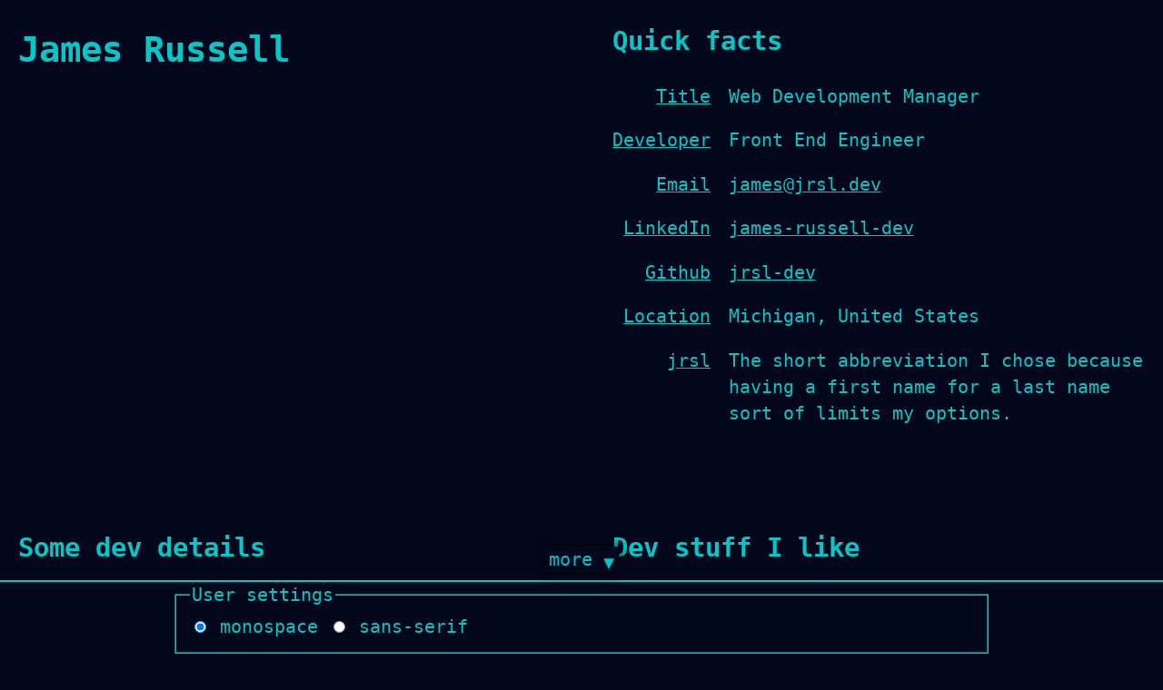

--- FILE ---
content_type: text/html; charset=utf-8
request_url: https://jrsl.dev/
body_size: 2190
content:
<!DOCTYPE html><html lang="en"><head>
    <title>James Russell (jrsl.dev)</title>
    <style>
      :root {
        --preferred-font: monospace;

        --bg-color: hsl(230deg 80% 6%);
        --text-color: hsl(180deg 95% 40%);

        --spacing-medium: 1em;
        --spacing-large: 2em;
      }

      body {
        font-family: var(--preferred-font);
        background-color: var(--bg-color);
        color: var(--text-color);
        font-size: 1.5em;
        line-height: 1.5;
        margin: 0;
        display: flex;
        flex-direction: column;
        align-items: center;
      }

      main {
        padding: 0 1em 2em 1em;
        display: grid;
        grid-template-columns: minmax(auto, 65ch);
      }

      @media (min-width: 1195px) {
        main {
          grid-template-columns: repeat(2, minmax(45ch, 65ch));
          grid-gap: 3.5em;
        }
      }

      footer {
        position: sticky;
        bottom: 0;
        left: 0;
        right: 0;
        width: 100%;
        background: var(--bg-color);
        border-top: 2px solid currentColor;
      }

      footer > form {
        max-width: 75ch;
        margin: 0 auto;
      }

      fieldset {
        /* TIL currentColor doesn't work for fieldset border-color */
        border-color: var(--text-color);
      }

      .more {
        position: absolute;
        top: -2em;
        left: 50%;
        transform: translateX(-50%);
        background: var(--bg-color);
        padding: 0 0.25em;
        filter: drop-shadow(0 0 6px black);
      }

      button.more {
        color: inherit;
        font: inherit;
        border: 0;
      }

      .more::after {
        content: " "; /* em space \2003 */
        display: inline-block;
        padding-left: 1ch;
        animation-timing-function: ease-in-out;
        animation-duration: 3s;
        animation-iteration-count: infinite;
        animation-fill-mode: both;
      }

      .more.below::after {
        content: "▼"; /* \25BC */
        animation-name: down;
      }

      .more.above::after {
        content: "▲"; /* \25B2 */
        animation-name: up;
      }

      @keyframes down {
        45%,
        55% {
          transform: translateY(15%);
        }
      }

      @keyframes up {
        45%,
        55% {
          transform: translateY(-15%);
        }
      }

      dl {
        display: grid;
        grid-template-columns: auto 1fr;
        grid-gap: 1em;
      }

      dt {
        text-align: right;
        text-decoration: underline;
        text-decoration-thickness: 3px;
        text-underline-offset: 2px;
      }

      dd {
        margin: 0;
      }

      a,
      a:visited {
        color: var(--text-color);
      }
    </style>
  </head>
  <body>
    <main>
      <h1>James Russell</h1>

      <section>
        <h2>Quick facts</h2>

        <dl>
          <dt>Title</dt>
          <dd>Web Development Manager</dd>
          <dt>Developer</dt>
          <dd>Front End Engineer</dd>
          <dt>Email</dt>
          <dd><a href="mailto:james@jrsl.dev">james@jrsl.dev</a></dd>
          <dt>LinkedIn</dt>
          <dd>
            <a href="https://www.linkedin.com/in/james-russell-dev/">james-russell-dev</a>
          </dd>
          <dt>Github</dt>
          <dd><a href="https://github.com/jrsl-dev">jrsl-dev</a></dd>
          <dt>Location</dt>
          <dd>Michigan, United States</dd>
          <dt>jrsl</dt>
          <dd>
            The short abbreviation I chose because having a first name for a
            last name sort of limits my options.
          </dd>
        </dl>
      </section>

      <section>
        <h2>Some dev details</h2>

        <ul>
          <li>10+ years of front end experience</li>
          <li>
            I've been a
            <ol>
              <li>Individual Contributor</li>
              <li>Team Lead</li>
              <li>Manager</li>
            </ol>
          </li>
          <li>
            I take pride in clean, readable, accessible code and like to make a
            real impact in the end user experience.
          </li>
          <li>
            I value front end basics and keeping things simple over individual
            libraries and frameworks. For example, I'm writing this site with
            just HTML, CSS, and some JavaScript but enjoy using libraries like
            React, Svelte, and XState.
          </li>
          <li>
            I enjoy teamwork, continuous learning, and helping others learn and
            grow as developers.
          </li>
        </ul>
      </section>

      <section>
        <h2>Dev stuff I like</h2>
        <ul>
          <li>
            I love the basics of <b>HTML</b>, <b>CSS</b>, <b>JavaScript!</b>
          </li>
          <li>
            <b>React</b> and <b>Next.js</b> (really interested in
            <b>Remix</b> though)
          </li>
          <li><b>Svelte</b> and <b>SvelteKit</b></li>
          <li>
            <b>CSS</b> - I like to use CSS as much as possible but understand
            CSS-in-JS solutions. I could probably come around on Tailwind. I
            like to stay lightly opinionated and flexible.
          </li>
          <li><b>Cypress</b> and the <b>Testing Library</b> suite</li>
          <li>
            <b>Storybook</b> - really improves communication across teams
            (technical and non technical)
          </li>
          <li><b>Netlify</b> - a great user experience to a complex space</li>
          <li>
            <b>Accessibility</b> and <b>Inclusive Design</b> - I am by no means
            an expert, these are large disciplines in of themselves but I strive
            to do my absolute best at both
          </li>
        </ul>
      </section>

      <section>
        <h2>Some other details</h2>
        <p>
          Outside of web development, I'm an avid fan of music, and greatly
          enjoy sci-fi and fantasy in all forms of entertainment.
        </p>
        <p>
          I enjoy kettle bells, heavy clubs, and traditional Japanese budo
          (martial arts).
        </p>
        <p>
          I have trained in Tamiya Ryu Iaijutsu since 2006 and currently hold
          the rank of rokudan (6th degree) and jokyo (associate professor)
          through the
          <a href="https://www.tamiyaryu.org/">Tamiya Ryu Iaijutsu Genwakai</a>.
          As of 2022, I assumed the role of head instructor for
          <a href="https://ustamiyaryu.org">United States Tamiya Ryu Iaijutsu Gennakai</a>.
        </p>
      </section>
      <div id="bottom"></div>
    </main>
    <footer>
      <button type="button" id="more" class="more below">more</button>
      <form>
        <fieldset>
          <legend>User settings</legend>
          <input type="radio" name="font" value="monospace" id="monospace" onclick="document.documentElement.style.setProperty('--preferred-font', this.value)" checked="">
          <label for="monospace">monospace</label>

          <input type="radio" name="font" value="sans-serif" id="sans-serif" onclick="document.documentElement.style.setProperty('--preferred-font', this.value)">
          <label for="sans-serif">sans-serif</label>
        </fieldset>
      </form>
    </footer>
    
  

</body></html>